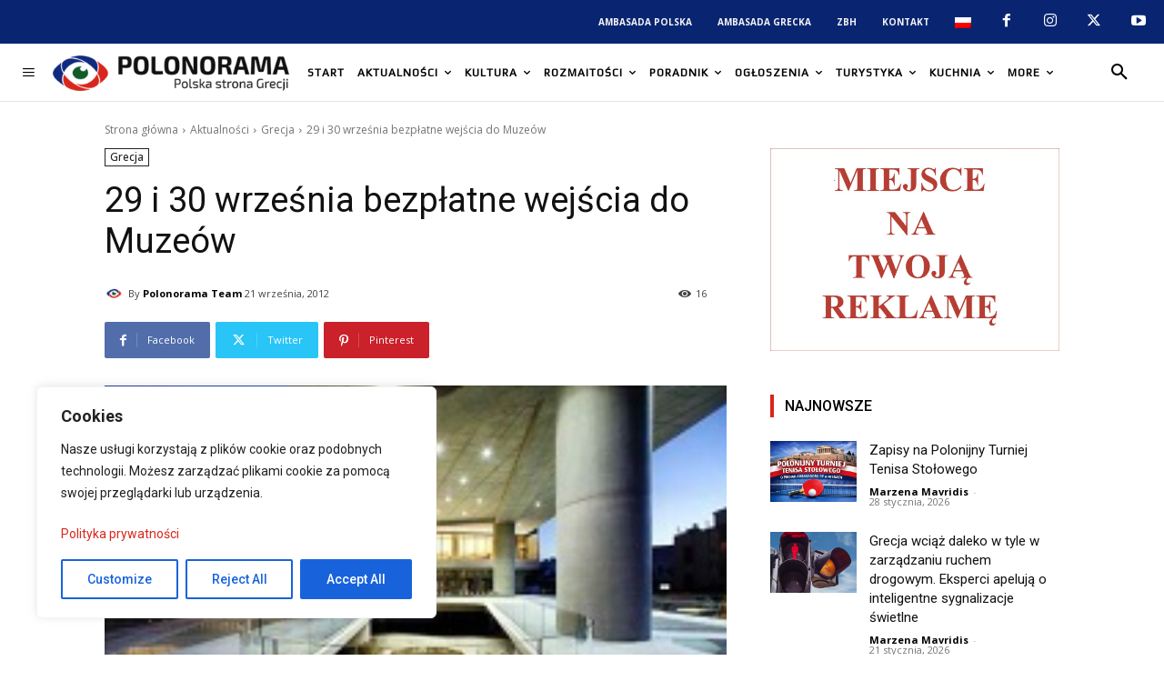

--- FILE ---
content_type: text/html; charset=UTF-8
request_url: https://polonorama.com/wp-admin/admin-ajax.php?td_theme_name=Newspaper&v=12.6.8
body_size: -127
content:
{"2069":16}